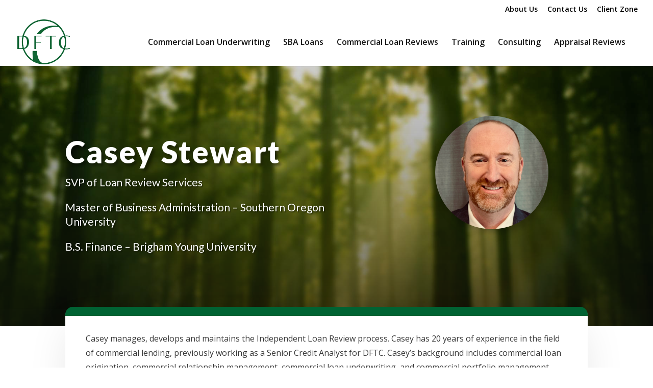

--- FILE ---
content_type: text/css
request_url: https://dftcinc.com/wp-content/et-cache/247362/et-divi-dynamic-tb-1118-247362-late.css?ver=1762922661
body_size: -472
content:
@font-face{font-family:ETmodules;font-display:block;src:url(//dftcinc.com/wp-content/themes/Divi/core/admin/fonts/modules/social/modules.eot);src:url(//dftcinc.com/wp-content/themes/Divi/core/admin/fonts/modules/social/modules.eot?#iefix) format("embedded-opentype"),url(//dftcinc.com/wp-content/themes/Divi/core/admin/fonts/modules/social/modules.woff) format("woff"),url(//dftcinc.com/wp-content/themes/Divi/core/admin/fonts/modules/social/modules.ttf) format("truetype"),url(//dftcinc.com/wp-content/themes/Divi/core/admin/fonts/modules/social/modules.svg#ETmodules) format("svg");font-weight:400;font-style:normal}

--- FILE ---
content_type: text/css
request_url: https://dftcinc.com/wp-content/et-cache/247362/et-core-unified-tb-1118-deferred-247362.min.css?ver=1762922662
body_size: 1664
content:
.et_pb_section_0_tb_footer.et_pb_section{padding-top:135px;padding-bottom:50px;background-color:#002747!important}.et_pb_menu_0_tb_footer.et_pb_menu ul li a{font-size:15px;color:#FFFFFF!important}.et_pb_menu_0_tb_footer{padding-top:0px;padding-right:0px;padding-bottom:0px;padding-left:0px;margin-top:0px!important;margin-right:0px!important;margin-bottom:0px!important;margin-left:0px!important}.et_pb_menu_0_tb_footer.et_pb_menu .nav li ul li.current-menu-item a{transition:color 300ms ease 0ms}.et_pb_menu_0_tb_footer.et_pb_menu ul li.current-menu-item a,.et_pb_menu_0_tb_footer.et_pb_menu .nav li ul.sub-menu a,.et_pb_menu_0_tb_footer.et_pb_menu .nav li ul.sub-menu li.current-menu-item a,.et_pb_menu_0_tb_footer.et_pb_menu .nav li ul.sub-menu li.current-menu-item a:hover,.et_pb_menu_0_tb_footer.et_pb_menu .et_mobile_menu a,.et_pb_text_0_tb_footer.et_pb_text,.et_pb_text_0_tb_footer.et_pb_text a{color:#FFFFFF!important}.et_pb_menu_0_tb_footer.et_pb_menu .nav li ul,.et_pb_menu_0_tb_footer.et_pb_menu .nav li ul:hover,.et_pb_menu_0_tb_footer.et_pb_menu .et_mobile_menu,.et_pb_menu_0_tb_footer.et_pb_menu .et_mobile_menu ul{background-color:#002747!important}.et_pb_menu_0_tb_footer.et_pb_menu .et-menu-nav>ul.upwards li ul,.et_pb_menu_0_tb_footer.et_pb_menu .et_mobile_menu{border-color:RGBA(255,255,255,0)}.et_pb_menu_0_tb_footer.et_pb_menu .et_mobile_menu a:hover{color:#000000!important}.et_pb_menu_0_tb_footer.et_pb_menu nav>ul>li li.current-menu-item a:hover{opacity:1}.et_pb_menu_0_tb_footer .et_pb_menu_inner_container>.et_pb_menu__logo-wrap,.et_pb_menu_0_tb_footer .et_pb_menu__logo-slot{width:auto;max-width:100%}.et_pb_menu_0_tb_footer .et_pb_menu_inner_container>.et_pb_menu__logo-wrap .et_pb_menu__logo img,.et_pb_menu_0_tb_footer .et_pb_menu__logo-slot .et_pb_menu__logo-wrap img{height:auto;max-height:none}.et_pb_menu_0_tb_footer .mobile_nav .mobile_menu_bar:before,.et_pb_social_media_follow_0_tb_footer li.et_pb_social_icon a.icon:before{color:#FFFFFF}.et_pb_menu_0_tb_footer .et_pb_menu__icon.et_pb_menu__search-button,.et_pb_menu_0_tb_footer .et_pb_menu__icon.et_pb_menu__close-search-button,.et_pb_menu_0_tb_footer .et_pb_menu__icon.et_pb_menu__cart-button{color:#000000}.et_pb_social_media_follow_0_tb_footer li a.icon:before{font-size:20px;line-height:40px;height:40px;width:40px}.et_pb_social_media_follow_0_tb_footer li a.icon{height:40px;width:40px}.et_pb_row_2_tb_footer.et_pb_row{padding-top:1px!important;padding-top:1px}.et_pb_text_0_tb_footer{font-size:12px}.et_pb_social_media_follow_network_0_tb_footer a.icon{background-color:RGBA(255,255,255,0)!important}@media only screen and (max-width:980px){.et_pb_section_0_tb_footer.et_pb_section{padding-top:100px}.et_pb_menu_0_tb_footer.et_pb_menu ul li.current-menu-item a,.et_pb_menu_0_tb_footer.et_pb_menu .et_mobile_menu a{color:#000000!important}.et_pb_menu_0_tb_footer.et_pb_menu .et_mobile_menu,.et_pb_menu_0_tb_footer.et_pb_menu .et_mobile_menu ul{background-color:#FFFFFF!important}}@media only screen and (max-width:767px){.et_pb_section_0_tb_footer.et_pb_section{padding-top:50px;padding-bottom:50px}.et_pb_menu_0_tb_footer.et_pb_menu .et_mobile_menu,.et_pb_menu_0_tb_footer.et_pb_menu .et_mobile_menu ul{background-color:#002747!important}.et_pb_menu_0_tb_footer.et_pb_menu .et_mobile_menu a{color:#FFFFFF!important}}div.et_pb_section.et_pb_section_5,div.et_pb_section.et_pb_section_4{background-position:center top;background-image:linear-gradient(180deg,rgba(0,36,104,0.67) 0%,rgba(0,13,33,0.51) 100%),url(https://dftcinc.com/wp-content/uploads/2018/10/096286848-close-two-business-people-shak.jpg)!important}.et_pb_section_4.et_pb_section,.et_pb_section_5.et_pb_section{padding-top:58px;padding-right:0px;padding-bottom:55px;padding-left:0px}.et_pb_row_3,body #page-container .et-db #et-boc .et-l .et_pb_row_3.et_pb_row,body.et_pb_pagebuilder_layout.single #page-container #et-boc .et-l .et_pb_row_3.et_pb_row,body.et_pb_pagebuilder_layout.single.et_full_width_page #page-container #et-boc .et-l .et_pb_row_3.et_pb_row{width:85%;max-width:1024px}.et_pb_cta_0.et_pb_promo h2,.et_pb_cta_0.et_pb_promo h1.et_pb_module_header,.et_pb_cta_0.et_pb_promo h3.et_pb_module_header,.et_pb_cta_0.et_pb_promo h4.et_pb_module_header,.et_pb_cta_0.et_pb_promo h5.et_pb_module_header,.et_pb_cta_0.et_pb_promo h6.et_pb_module_header{font-family:'Lato',Helvetica,Arial,Lucida,sans-serif!important;font-weight:700!important;font-size:48px!important;letter-spacing:2px!important;line-height:1.2em!important;text-shadow:0em 0.1em 0.6em rgba(0,0,0,0.24)!important}.et_pb_cta_0.et_pb_promo .et_pb_promo_description div{font-family:'Lato',Helvetica,Arial,Lucida,sans-serif;font-size:17px}.et_pb_cta_0{max-width:750px;margin:0 auto}body #page-container .et_pb_section .et_pb_cta_0.et_pb_promo .et_pb_promo_button.et_pb_button{color:#ffffff!important;border-width:6px!important;border-color:#fa7f28;border-radius:5px;letter-spacing:2px;font-size:16px;font-family:'Lato',Helvetica,Arial,Lucida,sans-serif!important;font-weight:900!important;text-transform:uppercase!important;background-color:#fa7f28}body #page-container .et_pb_section .et_pb_cta_0.et_pb_promo .et_pb_promo_button.et_pb_button:hover{letter-spacing:2px!important}body #page-container .et_pb_section .et_pb_cta_0.et_pb_promo .et_pb_promo_button.et_pb_button:after{font-size:1.6em}body.et_button_custom_icon #page-container .et_pb_cta_0.et_pb_promo .et_pb_promo_button.et_pb_button:after{font-size:16px}.et_pb_cta_0 .et_pb_button{box-shadow:0px 12px 30px 8px rgba(250,127,40,0.15)}.et_pb_cta_0.et_pb_promo .et_pb_promo_button.et_pb_button{transition:letter-spacing 300ms ease 0ms}.et_pb_button_8_wrapper .et_pb_button_8,.et_pb_button_8_wrapper .et_pb_button_8:hover,.et_pb_button_6_wrapper .et_pb_button_6,.et_pb_button_6_wrapper .et_pb_button_6:hover,.et_pb_button_2_wrapper .et_pb_button_2,.et_pb_button_2_wrapper .et_pb_button_2:hover,.et_pb_button_5_wrapper .et_pb_button_5,.et_pb_button_5_wrapper .et_pb_button_5:hover,.et_pb_button_0_wrapper .et_pb_button_0,.et_pb_button_0_wrapper .et_pb_button_0:hover,.et_pb_button_9_wrapper .et_pb_button_9,.et_pb_button_9_wrapper .et_pb_button_9:hover,.et_pb_button_3_wrapper .et_pb_button_3,.et_pb_button_3_wrapper .et_pb_button_3:hover,.et_pb_button_4_wrapper .et_pb_button_4,.et_pb_button_4_wrapper .et_pb_button_4:hover,.et_pb_button_7_wrapper .et_pb_button_7,.et_pb_button_7_wrapper .et_pb_button_7:hover,.et_pb_button_1_wrapper .et_pb_button_1,.et_pb_button_1_wrapper .et_pb_button_1:hover{padding-top:12px!important;padding-right:30px!important;padding-bottom:12px!important;padding-left:30px!important}body #page-container .et_pb_section .et_pb_button_0{color:#ffffff!important;border-width:0px!important;border-radius:6px;letter-spacing:1px;font-size:15px;font-family:'Lato',Helvetica,Arial,Lucida,sans-serif!important;font-weight:700!important;text-transform:uppercase!important;background-color:#003270}body #page-container .et_pb_section .et_pb_button_4:hover,body #page-container .et_pb_section .et_pb_button_2:hover,body #page-container .et_pb_section .et_pb_button_5:hover,body #page-container .et_pb_section .et_pb_button_3:hover,body #page-container .et_pb_section .et_pb_button_6:hover,body #page-container .et_pb_section .et_pb_button_1:hover,body #page-container .et_pb_section .et_pb_button_0:hover,body #page-container .et_pb_section .et_pb_button_7:hover,body #page-container .et_pb_section .et_pb_button_9:hover,body #page-container .et_pb_section .et_pb_button_8:hover{letter-spacing:1px!important}body #page-container .et_pb_section .et_pb_button_8:before,body #page-container .et_pb_section .et_pb_button_8:after,body #page-container .et_pb_section .et_pb_button_9:before,body #page-container .et_pb_section .et_pb_button_9:after,body #page-container .et_pb_section .et_pb_button_4:before,body #page-container .et_pb_section .et_pb_button_4:after,body #page-container .et_pb_section .et_pb_button_2:before,body #page-container .et_pb_section .et_pb_button_2:after,body #page-container .et_pb_section .et_pb_button_0:before,body #page-container .et_pb_section .et_pb_button_0:after,body #page-container .et_pb_section .et_pb_button_7:before,body #page-container .et_pb_section .et_pb_button_7:after,body #page-container .et_pb_section .et_pb_button_5:before,body #page-container .et_pb_section .et_pb_button_5:after,body #page-container .et_pb_section .et_pb_button_3:before,body #page-container .et_pb_section .et_pb_button_3:after,body #page-container .et_pb_section .et_pb_button_6:before,body #page-container .et_pb_section .et_pb_button_6:after,body #page-container .et_pb_section .et_pb_button_1:before,body #page-container .et_pb_section .et_pb_button_1:after{display:none!important}.et_pb_button_5,.et_pb_button_7,.et_pb_button_9,.et_pb_button_6,.et_pb_button_8,.et_pb_button_4,.et_pb_button_3,.et_pb_button_2,.et_pb_button_1,.et_pb_button_0{box-shadow:0px 12px 18px -6px rgba(60,57,230,0.15);transition:letter-spacing 300ms ease 0ms}.et_pb_button_4,.et_pb_button_4:after,.et_pb_button_5,.et_pb_button_5:after,.et_pb_button_8,.et_pb_button_8:after,.et_pb_button_6,.et_pb_button_6:after,.et_pb_button_3,.et_pb_button_3:after,.et_pb_button_7,.et_pb_button_7:after,.et_pb_button_9,.et_pb_button_9:after,.et_pb_button_1,.et_pb_button_1:after,.et_pb_button_0,.et_pb_button_0:after,.et_pb_button_2,.et_pb_button_2:after{transition:all 300ms ease 0ms}.et_pb_row_4{background-color:#ffffff;border-radius:15px 15px 15px 15px;overflow:hidden;border-top-width:18px;border-color:#006333;box-shadow:0px 39px 80px -6px rgba(0,0,0,0.1)}.et_pb_row_4,body #page-container .et-db #et-boc .et-l .et_pb_row_4.et_pb_row,body.et_pb_pagebuilder_layout.single #page-container #et-boc .et-l .et_pb_row_4.et_pb_row,body.et_pb_pagebuilder_layout.single.et_full_width_page #page-container #et-boc .et-l .et_pb_row_4.et_pb_row{width:95%;max-width:1200px}.et_pb_blurb_6.et_pb_blurb .et_pb_module_header,.et_pb_blurb_6.et_pb_blurb .et_pb_module_header a,.et_pb_blurb_5.et_pb_blurb .et_pb_module_header,.et_pb_blurb_5.et_pb_blurb .et_pb_module_header a,.et_pb_blurb_7.et_pb_blurb .et_pb_module_header,.et_pb_blurb_7.et_pb_blurb .et_pb_module_header a,.et_pb_blurb_1.et_pb_blurb .et_pb_module_header,.et_pb_blurb_1.et_pb_blurb .et_pb_module_header a,.et_pb_blurb_0.et_pb_blurb .et_pb_module_header,.et_pb_blurb_0.et_pb_blurb .et_pb_module_header a,.et_pb_blurb_4.et_pb_blurb .et_pb_module_header,.et_pb_blurb_4.et_pb_blurb .et_pb_module_header a,.et_pb_blurb_2.et_pb_blurb .et_pb_module_header,.et_pb_blurb_2.et_pb_blurb .et_pb_module_header a,.et_pb_blurb_8.et_pb_blurb .et_pb_module_header,.et_pb_blurb_8.et_pb_blurb .et_pb_module_header a,.et_pb_blurb_3.et_pb_blurb .et_pb_module_header,.et_pb_blurb_3.et_pb_blurb .et_pb_module_header a{font-family:'Lato',Helvetica,Arial,Lucida,sans-serif;font-weight:700;line-height:1.4em}.et_pb_blurb_0.et_pb_blurb{font-family:'Lato',Helvetica,Arial,Lucida,sans-serif;font-weight:500;margin-top:1rem!important;margin-bottom:1rem!important}.et_pb_blurb_5 .et_pb_main_blurb_image .et_pb_only_image_mode_wrap,.et_pb_blurb_5 .et_pb_main_blurb_image .et-pb-icon,.et_pb_blurb_4 .et_pb_main_blurb_image .et_pb_only_image_mode_wrap,.et_pb_blurb_4 .et_pb_main_blurb_image .et-pb-icon,.et_pb_blurb_2 .et_pb_main_blurb_image .et_pb_only_image_mode_wrap,.et_pb_blurb_2 .et_pb_main_blurb_image .et-pb-icon,.et_pb_blurb_8 .et_pb_main_blurb_image .et_pb_only_image_mode_wrap,.et_pb_blurb_8 .et_pb_main_blurb_image .et-pb-icon,.et_pb_blurb_6 .et_pb_main_blurb_image .et_pb_only_image_mode_wrap,.et_pb_blurb_6 .et_pb_main_blurb_image .et-pb-icon,.et_pb_blurb_3 .et_pb_main_blurb_image .et_pb_only_image_mode_wrap,.et_pb_blurb_3 .et_pb_main_blurb_image .et-pb-icon,.et_pb_blurb_7 .et_pb_main_blurb_image .et_pb_only_image_mode_wrap,.et_pb_blurb_7 .et_pb_main_blurb_image .et-pb-icon,.et_pb_blurb_1 .et_pb_main_blurb_image .et_pb_only_image_mode_wrap,.et_pb_blurb_1 .et_pb_main_blurb_image .et-pb-icon,.et_pb_blurb_0 .et_pb_main_blurb_image .et_pb_only_image_mode_wrap,.et_pb_blurb_0 .et_pb_main_blurb_image .et-pb-icon{border-radius:125px 125px 125px 125px;overflow:hidden}.et_pb_blurb_5 .et_pb_main_blurb_image .et_pb_image_wrap,.et_pb_blurb_0 .et_pb_main_blurb_image .et_pb_image_wrap,.et_pb_blurb_7 .et_pb_main_blurb_image .et_pb_image_wrap,.et_pb_blurb_1 .et_pb_main_blurb_image .et_pb_image_wrap,.et_pb_blurb_4 .et_pb_main_blurb_image .et_pb_image_wrap,.et_pb_blurb_2 .et_pb_main_blurb_image .et_pb_image_wrap,.et_pb_blurb_8 .et_pb_main_blurb_image .et_pb_image_wrap{max-width:62%}.et_pb_button_2_wrapper,.et_pb_button_5_wrapper,.et_pb_button_1_wrapper,.et_pb_button_4_wrapper,.et_pb_button_8_wrapper{margin-top:32px!important}body #page-container .et_pb_section .et_pb_button_7,body #page-container .et_pb_section .et_pb_button_8,body #page-container .et_pb_section .et_pb_button_9,body #page-container .et_pb_section .et_pb_button_3,body #page-container .et_pb_section .et_pb_button_2,body #page-container .et_pb_section .et_pb_button_4,body #page-container .et_pb_section .et_pb_button_1,body #page-container .et_pb_section .et_pb_button_6,body #page-container .et_pb_section .et_pb_button_5{color:#ffffff!important;border-width:0px!important;border-radius:6px;letter-spacing:1px;font-size:12px;font-family:'Lato',Helvetica,Arial,Lucida,sans-serif!important;font-weight:700!important;text-transform:uppercase!important;background-color:#003270}.et_pb_blurb_1.et_pb_blurb,.et_pb_blurb_4.et_pb_blurb{font-family:'Lato',Helvetica,Arial,Lucida,sans-serif;font-weight:500;margin-top:2rem!important;margin-bottom:1rem!important}.et_pb_blurb_2.et_pb_blurb p,.et_pb_blurb_7.et_pb_blurb p{line-height:1.2em}.et_pb_blurb_2.et_pb_blurb,.et_pb_blurb_7.et_pb_blurb{font-family:'Lato',Helvetica,Arial,Lucida,sans-serif;font-weight:500;line-height:1.2em;margin-top:2rem!important;margin-bottom:1rem!important}.et_pb_button_3_wrapper{margin-top:37px!important}.et_pb_blurb_6.et_pb_blurb,.et_pb_blurb_3.et_pb_blurb{font-family:'Lato',Helvetica,Arial,Lucida,sans-serif;font-weight:500;margin-top:1.2rem!important;margin-bottom:1.2rem!important}.et_pb_blurb_6 .et_pb_main_blurb_image .et_pb_image_wrap,.et_pb_blurb_3 .et_pb_main_blurb_image .et_pb_image_wrap{max-width:60%}.et_pb_blurb_5.et_pb_blurb,.et_pb_blurb_8.et_pb_blurb{font-family:'Lato',Helvetica,Arial,Lucida,sans-serif;font-weight:500;margin-top:4rem!important;margin-bottom:1rem!important}.et_pb_button_6_wrapper,.et_pb_button_9_wrapper{margin-top:35px!important}.et_pb_button_7_wrapper{margin-top:23px!important}.et_pb_row_3.et_pb_row{padding-right:0px!important;padding-left:0px!important;margin-right:0px!important;margin-left:0px!important;margin-left:auto!important;margin-right:auto!important;padding-right:0px;padding-left:0px}.et_pb_cta_0.et_pb_promo.et_pb_module{margin-left:auto!important;margin-right:auto!important}.et_pb_row_4.et_pb_row{padding-top:60px!important;padding-right:30px!important;padding-bottom:80px!important;padding-left:30px!important;margin-left:auto!important;margin-right:auto!important;padding-top:60px;padding-right:30px;padding-bottom:80px;padding-left:30px}@media only screen and (max-width:980px){.et_pb_cta_0.et_pb_promo h2,.et_pb_cta_0.et_pb_promo h1.et_pb_module_header,.et_pb_cta_0.et_pb_promo h3.et_pb_module_header,.et_pb_cta_0.et_pb_promo h4.et_pb_module_header,.et_pb_cta_0.et_pb_promo h5.et_pb_module_header,.et_pb_cta_0.et_pb_promo h6.et_pb_module_header{font-size:40px!important}body #page-container .et_pb_section .et_pb_cta_0.et_pb_promo .et_pb_promo_button.et_pb_button:after{display:inline-block;opacity:0}body #page-container .et_pb_section .et_pb_cta_0.et_pb_promo .et_pb_promo_button.et_pb_button:hover:after{opacity:1}.et_pb_row_4{border-top-width:18px}.et_pb_button_5_wrapper,.et_pb_button_8_wrapper,.et_pb_button_7_wrapper,.et_pb_button_6_wrapper,.et_pb_button_9_wrapper,.et_pb_button_4_wrapper,.et_pb_button_3_wrapper,.et_pb_button_2_wrapper,.et_pb_button_1_wrapper{margin-top:0px!important}.et_pb_blurb_4 .et_pb_main_blurb_image .et_pb_image_wrap,.et_pb_blurb_5 .et_pb_main_blurb_image .et_pb_image_wrap,.et_pb_blurb_1 .et_pb_main_blurb_image .et_pb_image_wrap,.et_pb_blurb_7 .et_pb_main_blurb_image .et_pb_image_wrap,.et_pb_blurb_8 .et_pb_main_blurb_image .et_pb_image_wrap,.et_pb_blurb_2 .et_pb_main_blurb_image .et_pb_image_wrap{max-width:62%}}@media only screen and (max-width:767px){body #page-container .et_pb_section .et_pb_cta_0.et_pb_promo .et_pb_promo_button.et_pb_button:after{display:inline-block;opacity:0}body #page-container .et_pb_section .et_pb_cta_0.et_pb_promo .et_pb_promo_button.et_pb_button:hover:after{opacity:1}.et_pb_row_4{border-top-width:18px}.et_pb_button_8_wrapper,.et_pb_button_7_wrapper,.et_pb_button_6_wrapper,.et_pb_button_5_wrapper,.et_pb_button_4_wrapper,.et_pb_button_3_wrapper,.et_pb_button_2_wrapper,.et_pb_button_1_wrapper,.et_pb_button_9_wrapper{margin-top:0px!important}.et_pb_blurb_4 .et_pb_main_blurb_image .et_pb_image_wrap,.et_pb_blurb_2 .et_pb_main_blurb_image .et_pb_image_wrap,.et_pb_blurb_5 .et_pb_main_blurb_image .et_pb_image_wrap,.et_pb_blurb_1 .et_pb_main_blurb_image .et_pb_image_wrap,.et_pb_blurb_7 .et_pb_main_blurb_image .et_pb_image_wrap,.et_pb_blurb_8 .et_pb_main_blurb_image .et_pb_image_wrap{max-width:62%}}

--- FILE ---
content_type: text/css
request_url: https://dftcinc.com/wp-content/et-cache/247362/et-divi-dynamic-tb-1118-247362-late.css
body_size: -369
content:
@font-face{font-family:ETmodules;font-display:block;src:url(//dftcinc.com/wp-content/themes/Divi/core/admin/fonts/modules/social/modules.eot);src:url(//dftcinc.com/wp-content/themes/Divi/core/admin/fonts/modules/social/modules.eot?#iefix) format("embedded-opentype"),url(//dftcinc.com/wp-content/themes/Divi/core/admin/fonts/modules/social/modules.woff) format("woff"),url(//dftcinc.com/wp-content/themes/Divi/core/admin/fonts/modules/social/modules.ttf) format("truetype"),url(//dftcinc.com/wp-content/themes/Divi/core/admin/fonts/modules/social/modules.svg#ETmodules) format("svg");font-weight:400;font-style:normal}